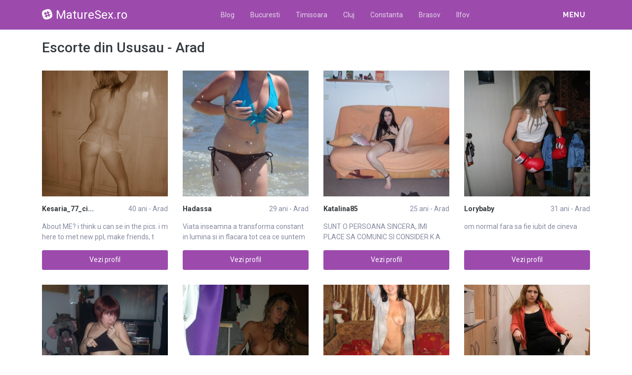

--- FILE ---
content_type: text/html; charset=UTF-8
request_url: https://maturesex.ro/escorte/arad/ususau
body_size: 10669
content:
<!DOCTYPE html>
<html xmlns="http://www.w3.org/1999/xhtml" lang="ro" xml:lang="ro">
    <head>
        <base href="https://maturesex.ro/"/>
        <title>Escorte din Ususau - Arad</title>
        <meta name="viewport" content="width=device-width, initial-scale=1, minimum-scale=1"/>
        <meta name="description" content="" />
        <meta name="keywords" content=""/>
        <meta http-equiv="Content-Type" content="text/html; charset=UTF-8"/>
        <link rel="canonical" href="https://maturesex.ro/escorte/arad/ususau" />
        <link rel="shortcut icon" type="image/png" href="static/images//favicon.ico"/>
        <link rel="stylesheet" href="https://maturesex.ro/assets/css/girls4date.landing.css?version=1769079291" />
        <!--push-->
        <script src="https://www.gstatic.com/firebasejs/6.6.1/firebase-app.js"></script>
        <script src="https://www.gstatic.com/firebasejs/6.6.1/firebase-messaging.js"></script>
        <script src="/sixupush.sw.js?version=1570467092"></script>
        <!--push-->
        <link rel="stylesheet" href="https://use.fontawesome.com/releases/v5.2.0/css/all.css" integrity="sha384-hWVjflwFxL6sNzntih27bfxkr27PmbbK/iSvJ+a4+0owXq79v+lsFkW54bOGbiDQ" crossorigin="anonymous">
            <link rel="stylesheet" href="https://maturesex.ro/assets/css/custom.css?v=0.0.22" />
                        <script src="//code.jquery.com/jquery-1.12.4.min.js" integrity="sha256-ZosEbRLbNQzLpnKIkEdrPv7lOy9C27hHQ+Xp8a4MxAQ=" crossorigin="anonymous"></script>
        <!-- Yandex.Metrika counter -->
<script type="text/javascript" >
   (function(m,e,t,r,i,k,a){m[i]=m[i]||function(){(m[i].a=m[i].a||[]).push(arguments)};
   m[i].l=1*new Date();k=e.createElement(t),a=e.getElementsByTagName(t)[0],k.async=1,k.src=r,a.parentNode.insertBefore(k,a)})
   (window, document, "script", "https://mc.yandex.ru/metrika/tag.js", "ym");

   ym(85448989, "init", {
        clickmap:true,
        trackLinks:true,
        accurateTrackBounce:true
   });
</script>
<noscript><div><img src="https://mc.yandex.ru/watch/85448989" style="position:absolute; left:-9999px;" alt="" /></div></noscript>
<!-- /Yandex.Metrika counter -->
    </head>
    <body class="bg-white pd-t-55">        <div class="g4d-sidebar-menu">
            <a href="" class="nav-close"><i class="fa fa-times"></i></a>
            <nav class="nav">
                <a class="nav-link" href="Escorte/alba" title="Femei din Alba">Alba</a><a class="nav-link" href="Escorte/arad" title="Femei din Arad">Arad</a><a class="nav-link" href="Escorte/arges" title="Femei din Arges">Arges</a><a class="nav-link" href="Escorte/bacau" title="Femei din Bacau">Bacau</a><a class="nav-link" href="Escorte/bihor" title="Femei din Bihor">Bihor</a><a class="nav-link" href="Escorte/bistrita-nasaud" title="Femei din Bistrita-Nasaud">Bistrita-Nasaud</a><a class="nav-link" href="Escorte/botosani" title="Femei din Botosani">Botosani</a><a class="nav-link" href="Escorte/braila" title="Femei din Braila">Braila</a><a class="nav-link" href="Escorte/brasov" title="Femei din Brasov">Brasov</a><a class="nav-link" href="Escorte/bucuresti" title="Femei din Bucuresti">Bucuresti</a><a class="nav-link" href="Escorte/buzau" title="Femei din Buzau">Buzau</a><a class="nav-link" href="Escorte/calarasi" title="Femei din Calarasi">Calarasi</a><a class="nav-link" href="Escorte/caras-severin" title="Femei din Caras-Severin">Caras-Severin</a><a class="nav-link" href="Escorte/cluj" title="Femei din Cluj">Cluj</a><a class="nav-link" href="Escorte/constanta" title="Femei din Constanta">Constanta</a><a class="nav-link" href="Escorte/covasna" title="Femei din Covasna">Covasna</a><a class="nav-link" href="Escorte/dambovita" title="Femei din Dambovita">Dambovita</a><a class="nav-link" href="Escorte/dolj" title="Femei din Dolj">Dolj</a><a class="nav-link" href="Escorte/galati" title="Femei din Galati">Galati</a><a class="nav-link" href="Escorte/giurgiu" title="Femei din Giurgiu">Giurgiu</a><a class="nav-link" href="Escorte/gorj" title="Femei din Gorj">Gorj</a><a class="nav-link" href="Escorte/harghita" title="Femei din Harghita">Harghita</a><a class="nav-link" href="Escorte/hunedoara" title="Femei din Hunedoara">Hunedoara</a><a class="nav-link" href="Escorte/ialomita" title="Femei din Ialomita">Ialomita</a><a class="nav-link" href="Escorte/iasi" title="Femei din Iasi">Iasi</a><a class="nav-link" href="Escorte/ilfov" title="Femei din Ilfov">Ilfov</a><a class="nav-link" href="Escorte/maramures" title="Femei din Maramures">Maramures</a><a class="nav-link" href="Escorte/mehedinti" title="Femei din Mehedinti">Mehedinti</a><a class="nav-link" href="Escorte/mures" title="Femei din Mures">Mures</a><a class="nav-link" href="Escorte/neamt" title="Femei din Neamt">Neamt</a><a class="nav-link" href="Escorte/olt" title="Femei din Olt">Olt</a><a class="nav-link" href="Escorte/prahova" title="Femei din Prahova">Prahova</a><a class="nav-link" href="Escorte/salaj" title="Femei din Salaj">Salaj</a><a class="nav-link" href="Escorte/satu-mare" title="Femei din Satu-Mare">Satu-Mare</a><a class="nav-link" href="Escorte/sibiu" title="Femei din Sibiu">Sibiu</a><a class="nav-link" href="Escorte/suceava" title="Femei din Suceava">Suceava</a><a class="nav-link" href="Escorte/teleorman" title="Femei din Teleorman">Teleorman</a><a class="nav-link" href="Escorte/timis" title="Femei din Timis">Timis</a><a class="nav-link" href="Escorte/tulcea" title="Femei din Tulcea">Tulcea</a><a class="nav-link" href="Escorte/valcea" title="Femei din Valcea">Valcea</a><a class="nav-link" href="Escorte/vaslui" title="Femei din Vaslui">Vaslui</a><a class="nav-link" href="Escorte/vrancea" title="Femei din Vrancea">Vrancea</a>  
            </nav>
        </div>
        <div class="g4d-header">
            <div class="container">
                <p class="g4d-logo"> <a href="https://maturesex.ro/" class="alogo"><i class="fab fa-slack"></i>MatureSex.ro</a></p>
                <nav class="nav g4d-header-nav">
                    <a href="https://maturesex.ro/" class="nav-link-close"><i class="icon ion-close-round"></i></a>
                    <a href="/blog" class="nav-link">Blog</a>
                    <a href="https://maturesex.ro/escorte/bucuresti" class="nav-link">Bucuresti</a>
                    <a href="https://maturesex.ro/escorte/timis" class="nav-link">Timisoara</a>
                    <a href="https://maturesex.ro/escorte/cluj" class="nav-link">Cluj</a>
                    <a href="https://maturesex.ro/escorte/constanta" class="nav-link">Constanta</a>
                    <a href="https://maturesex.ro/escorte/brasov" class="nav-link">Brasov</a>
                    <a href="https://maturesex.ro/escorte/ilfov" class="nav-link">Ilfov</a>
                </nav>

                <div class="dropdown">
                    <a href="" class="dropdown-link" data-toggle="dropdown" aria-haspopup="true" aria-expanded="false" data-offset="10,10"><span>Menu</span> <i class="icon ion-navicon-round"></i></a>
                    <div class="dropdown-menu dropdown-menu-right">
                        <div class="row">
                            <div class="col-md-3"><div class=" nav flex-column tx-size-13 tx-medium"><a href="escorte/alba" title="Femei din Alba" class="tx-gray-dark">Alba</a><a href="escorte/arad" title="Femei din Arad" class="tx-gray-dark">Arad</a><a href="escorte/arges" title="Femei din Arges" class="tx-gray-dark">Arges</a><a href="escorte/bacau" title="Femei din Bacau" class="tx-gray-dark">Bacau</a><a href="escorte/bihor" title="Femei din Bihor" class="tx-gray-dark">Bihor</a><a href="escorte/bistrita-nasaud" title="Femei din Bistrita-Nasaud" class="tx-gray-dark">Bistrita-Nasaud</a><a href="escorte/botosani" title="Femei din Botosani" class="tx-gray-dark">Botosani</a><a href="escorte/braila" title="Femei din Braila" class="tx-gray-dark">Braila</a><a href="escorte/brasov" title="Femei din Brasov" class="tx-gray-dark">Brasov</a><a href="escorte/bucuresti" title="Femei din Bucuresti" class="tx-gray-dark">Bucuresti</a><a href="escorte/buzau" title="Femei din Buzau" class="tx-gray-dark">Buzau</a></div></div><div class="col-md-3"><div class=" nav flex-column tx-size-13 tx-medium"><a href="escorte/calarasi" title="Femei din Calarasi" class="tx-gray-dark">Calarasi</a><a href="escorte/caras-severin" title="Femei din Caras-Severin" class="tx-gray-dark">Caras-Severin</a><a href="escorte/cluj" title="Femei din Cluj" class="tx-gray-dark">Cluj</a><a href="escorte/constanta" title="Femei din Constanta" class="tx-gray-dark">Constanta</a><a href="escorte/covasna" title="Femei din Covasna" class="tx-gray-dark">Covasna</a><a href="escorte/dambovita" title="Femei din Dambovita" class="tx-gray-dark">Dambovita</a><a href="escorte/dolj" title="Femei din Dolj" class="tx-gray-dark">Dolj</a><a href="escorte/galati" title="Femei din Galati" class="tx-gray-dark">Galati</a><a href="escorte/giurgiu" title="Femei din Giurgiu" class="tx-gray-dark">Giurgiu</a><a href="escorte/gorj" title="Femei din Gorj" class="tx-gray-dark">Gorj</a><a href="escorte/harghita" title="Femei din Harghita" class="tx-gray-dark">Harghita</a></div></div><div class="col-md-3"><div class=" nav flex-column tx-size-13 tx-medium"><a href="escorte/hunedoara" title="Femei din Hunedoara" class="tx-gray-dark">Hunedoara</a><a href="escorte/ialomita" title="Femei din Ialomita" class="tx-gray-dark">Ialomita</a><a href="escorte/iasi" title="Femei din Iasi" class="tx-gray-dark">Iasi</a><a href="escorte/ilfov" title="Femei din Ilfov" class="tx-gray-dark">Ilfov</a><a href="escorte/maramures" title="Femei din Maramures" class="tx-gray-dark">Maramures</a><a href="escorte/mehedinti" title="Femei din Mehedinti" class="tx-gray-dark">Mehedinti</a><a href="escorte/mures" title="Femei din Mures" class="tx-gray-dark">Mures</a><a href="escorte/neamt" title="Femei din Neamt" class="tx-gray-dark">Neamt</a><a href="escorte/olt" title="Femei din Olt" class="tx-gray-dark">Olt</a><a href="escorte/prahova" title="Femei din Prahova" class="tx-gray-dark">Prahova</a><a href="escorte/salaj" title="Femei din Salaj" class="tx-gray-dark">Salaj</a></div></div><div class="col-md-3"><div class=" nav flex-column tx-size-13 tx-medium"><a href="escorte/satu-mare" title="Femei din Satu-Mare" class="tx-gray-dark">Satu-Mare</a><a href="escorte/sibiu" title="Femei din Sibiu" class="tx-gray-dark">Sibiu</a><a href="escorte/suceava" title="Femei din Suceava" class="tx-gray-dark">Suceava</a><a href="escorte/teleorman" title="Femei din Teleorman" class="tx-gray-dark">Teleorman</a><a href="escorte/timis" title="Femei din Timis" class="tx-gray-dark">Timis</a><a href="escorte/tulcea" title="Femei din Tulcea" class="tx-gray-dark">Tulcea</a><a href="escorte/valcea" title="Femei din Valcea" class="tx-gray-dark">Valcea</a><a href="escorte/vaslui" title="Femei din Vaslui" class="tx-gray-dark">Vaslui</a><a href="escorte/vrancea" title="Femei din Vrancea" class="tx-gray-dark">Vrancea</a></div></div>  
                        </div>
                    </div><!-- dropdown-menu -->
                </div><!-- dropdown -->
                <a id="g4dMobileMenu" href="" class="mobile-menu"><span>Menu</span> <i class="icon ion-navicon-round"></i></a>
            </div>
        </div>


        <!-- Main -->
        <div class="g4d-body">
            <div class="container">
                                <h1 class="tx-gray-800 mg-t-20">Escorte din Ususau - Arad</h1>
    
<div class="row row-xs row-sm-sm row-lg g4d-profile-list-2 g4d-profile-row">
    
        <div class="col-6 col-lg-3 mg-b-30">
            <figure>
                <img src="https://www.mediacx.com/escorte/upload/thumbs/150-8664717_3244.jpg" class="img-fluid wd-100p" alt="">
                <div class="g4d-profile-name">
                    <p class="tx-gray-800 tx-bold">Kesaria_77_ci...</p>
                    <p>40 ani - Arad</p>
                </div>
                <p class="descr d-none d-sm-block">About ME? i think u can se in the pics. i m here to met new ppl, make friends, t</p>
                <a href="profile/3244" class="btn btn-success btn-block g4d-btn-profile" rel="nofollow">Vezi profil</a>
            </figure>
        </div>
	
        <div class="col-6 col-lg-3 mg-b-30">
            <figure>
                <img src="https://www.mediacx.com/escorte/upload/thumbs/150-6218320_2337.jpg" class="img-fluid wd-100p" alt="">
                <div class="g4d-profile-name">
                    <p class="tx-gray-800 tx-bold">Hadassa</p>
                    <p>29 ani - Arad</p>
                </div>
                <p class="descr d-none d-sm-block">Viata inseamna a transforma constant in lumina si in flacara tot cea ce suntem s</p>
                <a href="profile/2337" class="btn btn-success btn-block g4d-btn-profile" rel="nofollow">Vezi profil</a>
            </figure>
        </div>
	
        <div class="col-6 col-lg-3 mg-b-30">
            <figure>
                <img src="https://www.mediacx.com/escorte/upload/thumbs/150-1704159_2545.jpg" class="img-fluid wd-100p" alt="">
                <div class="g4d-profile-name">
                    <p class="tx-gray-800 tx-bold">Katalina85</p>
                    <p>25 ani - Arad</p>
                </div>
                <p class="descr d-none d-sm-block">SUNT O PERSOANA SINCERA, IMI PLACE SA COMUNIC SI CONSIDER K A COMUNIK E ESENTIAL</p>
                <a href="profile/2545" class="btn btn-success btn-block g4d-btn-profile" rel="nofollow">Vezi profil</a>
            </figure>
        </div>
	
        <div class="col-6 col-lg-3 mg-b-30">
            <figure>
                <img src="https://www.mediacx.com/escorte/upload/thumbs/150-7470960_1516.jpg" class="img-fluid wd-100p" alt="">
                <div class="g4d-profile-name">
                    <p class="tx-gray-800 tx-bold">Lorybaby</p>
                    <p>31 ani - Arad</p>
                </div>
                <p class="descr d-none d-sm-block">om normal fara sa fie iubit de cineva</p>
                <a href="profile/1516" class="btn btn-success btn-block g4d-btn-profile" rel="nofollow">Vezi profil</a>
            </figure>
        </div>
	
        <div class="col-6 col-lg-3 mg-b-30">
            <figure>
                <img src="https://www.mediacx.com/escorte/upload/thumbs/150-1507997_4014.jpg" class="img-fluid wd-100p" alt="">
                <div class="g4d-profile-name">
                    <p class="tx-gray-800 tx-bold">Mb1957</p>
                    <p>28 ani - Arad</p>
                </div>
                <p class="descr d-none d-sm-block">sunt o persoana dinamica, vesela, cu calitati si defecte. </p>
                <a href="profile/4014" class="btn btn-success btn-block g4d-btn-profile" rel="nofollow">Vezi profil</a>
            </figure>
        </div>
	
        <div class="col-6 col-lg-3 mg-b-30">
            <figure>
                <img src="https://www.mediacx.com/escorte/upload/thumbs/150-3188640_3690.jpg" class="img-fluid wd-100p" alt="">
                <div class="g4d-profile-name">
                    <p class="tx-gray-800 tx-bold">Just_a_soul</p>
                    <p>30 ani - Arad</p>
                </div>
                <p class="descr d-none d-sm-block">Revin cu o descriere in curand. </p>
                <a href="profile/3690" class="btn btn-success btn-block g4d-btn-profile" rel="nofollow">Vezi profil</a>
            </figure>
        </div>
	
        <div class="col-6 col-lg-3 mg-b-30">
            <figure>
                <img src="https://www.mediacx.com/escorte/upload/thumbs/150-6269325_900.jpg" class="img-fluid wd-100p" alt="">
                <div class="g4d-profile-name">
                    <p class="tx-gray-800 tx-bold">Lucieu</p>
                    <p>28 ani - Arad</p>
                </div>
                <p class="descr d-none d-sm-block">imi doresc sa imi cunosc jumatatea chiar daca nu mai sunt 100 % sigura ca ar mai</p>
                <a href="profile/900" class="btn btn-success btn-block g4d-btn-profile" rel="nofollow">Vezi profil</a>
            </figure>
        </div>
	
        <div class="col-6 col-lg-3 mg-b-30">
            <figure>
                <img src="https://www.mediacx.com/escorte/upload/thumbs/150-9562369_1064.jpg" class="img-fluid wd-100p" alt="">
                <div class="g4d-profile-name">
                    <p class="tx-gray-800 tx-bold">Bea04</p>
                    <p>28 ani - Arad</p>
                </div>
                <p class="descr d-none d-sm-block">Feminine in the way I dress. Gentle in the way I treat my loved ones. Fearless w</p>
                <a href="profile/1064" class="btn btn-success btn-block g4d-btn-profile" rel="nofollow">Vezi profil</a>
            </figure>
        </div>
	
        <div class="col-6 col-lg-3 mg-b-30">
            <figure>
                <img src="https://www.mediacx.com/escorte/upload/thumbs/150-1351324_1885.jpg" class="img-fluid wd-100p" alt="">
                <div class="g4d-profile-name">
                    <p class="tx-gray-800 tx-bold">Adela4you</p>
                    <p>26 ani - Arad</p>
                </div>
                <p class="descr d-none d-sm-block">simpatik, glumeata de viata</p>
                <a href="profile/1885" class="btn btn-success btn-block g4d-btn-profile" rel="nofollow">Vezi profil</a>
            </figure>
        </div>
	
        <div class="col-6 col-lg-3 mg-b-30">
            <figure>
                <img src="https://www.mediacx.com/escorte/upload/thumbs/150-1743227_572.jpg" class="img-fluid wd-100p" alt="">
                <div class="g4d-profile-name">
                    <p class="tx-gray-800 tx-bold">Doina_22</p>
                    <p>25 ani - Arad</p>
                </div>
                <p class="descr d-none d-sm-block">cu bune si rele. </p>
                <a href="profile/572" class="btn btn-success btn-block g4d-btn-profile" rel="nofollow">Vezi profil</a>
            </figure>
        </div>
	
        <div class="col-6 col-lg-3 mg-b-30">
            <figure>
                <img src="https://www.mediacx.com/escorte/upload/thumbs/150-2281557_1924.jpg" class="img-fluid wd-100p" alt="">
                <div class="g4d-profile-name">
                    <p class="tx-gray-800 tx-bold">Daniela_28</p>
                    <p>32 ani - Arad</p>
                </div>
                <p class="descr d-none d-sm-block">Zambetul e un dar al Lui Dumnezeu, pune-l in aplicare, e cel mai bun medicament.</p>
                <a href="profile/1924" class="btn btn-success btn-block g4d-btn-profile" rel="nofollow">Vezi profil</a>
            </figure>
        </div>
	
        <div class="col-6 col-lg-3 mg-b-30">
            <figure>
                <img src="https://www.mediacx.com/escorte/upload/thumbs/150-3329832_1189.jpg" class="img-fluid wd-100p" alt="">
                <div class="g4d-profile-name">
                    <p class="tx-gray-800 tx-bold">Teodora45</p>
                    <p>28 ani - Arad</p>
                </div>
                <p class="descr d-none d-sm-block">Urmeaza cei 3 R: respect pentru tine, respect pentru altii, responsabilitate pen</p>
                <a href="profile/1189" class="btn btn-success btn-block g4d-btn-profile" rel="nofollow">Vezi profil</a>
            </figure>
        </div>
	
        <div class="col-6 col-lg-3 mg-b-30">
            <figure>
                <img src="https://www.mediacx.com/escorte/upload/thumbs/150-2124278_1229.jpg" class="img-fluid wd-100p" alt="">
                <div class="g4d-profile-name">
                    <p class="tx-gray-800 tx-bold">Doc_eva</p>
                    <p>26 ani - Arad</p>
                </div>
                <p class="descr d-none d-sm-block">Sunt un om viu. Nimic din ce-i omenesc nu mi-e strain. Abia am timp sa ma mir ca</p>
                <a href="profile/1229" class="btn btn-success btn-block g4d-btn-profile" rel="nofollow">Vezi profil</a>
            </figure>
        </div>
	
        <div class="col-6 col-lg-3 mg-b-30">
            <figure>
                <img src="https://www.mediacx.com/escorte/upload/thumbs/150-6030459_3856.jpg" class="img-fluid wd-100p" alt="">
                <div class="g4d-profile-name">
                    <p class="tx-gray-800 tx-bold">Sanda_i</p>
                    <p>27 ani - Arad</p>
                </div>
                <p class="descr d-none d-sm-block">incercati sa ma cunoasteti!</p>
                <a href="profile/3856" class="btn btn-success btn-block g4d-btn-profile" rel="nofollow">Vezi profil</a>
            </figure>
        </div>
	
        <div class="col-6 col-lg-3 mg-b-30">
            <figure>
                <img src="https://www.mediacx.com/escorte/upload/thumbs/150-2400843_3569.jpg" class="img-fluid wd-100p" alt="">
                <div class="g4d-profile-name">
                    <p class="tx-gray-800 tx-bold">Anda69</p>
                    <p>34 ani - Arad</p>
                </div>
                <p class="descr d-none d-sm-block">cine are rabdarea de a m-a cunoaste. va vedea. sant o persoana simpla. cu calita</p>
                <a href="profile/3569" class="btn btn-success btn-block g4d-btn-profile" rel="nofollow">Vezi profil</a>
            </figure>
        </div>
	
        <div class="col-6 col-lg-3 mg-b-30">
            <figure>
                <img src="https://www.mediacx.com/escorte/upload/thumbs/150-3804300_3202.jpg" class="img-fluid wd-100p" alt="">
                <div class="g4d-profile-name">
                    <p class="tx-gray-800 tx-bold">Georgeta</p>
                    <p>38 ani - Arad</p>
                </div>
                <p class="descr d-none d-sm-block">Perfectiunea nu exista, chiar daca fiecare dintre noi tinde sa o ajunga. </p>
                <a href="profile/3202" class="btn btn-success btn-block g4d-btn-profile" rel="nofollow">Vezi profil</a>
            </figure>
        </div>
	
        <div class="col-6 col-lg-3 mg-b-30">
            <figure>
                <img src="https://www.mediacx.com/escorte/upload/thumbs/150-6541229_651.jpg" class="img-fluid wd-100p" alt="">
                <div class="g4d-profile-name">
                    <p class="tx-gray-800 tx-bold">Anela13</p>
                    <p>32 ani - Arad</p>
                </div>
                <p class="descr d-none d-sm-block">Sufletista, naturala, fosta sportiva, caut un partener sincer pentru o relatie s</p>
                <a href="profile/651" class="btn btn-success btn-block g4d-btn-profile" rel="nofollow">Vezi profil</a>
            </figure>
        </div>
	
        <div class="col-6 col-lg-3 mg-b-30">
            <figure>
                <img src="https://www.mediacx.com/escorte/upload/thumbs/150-9713523_3773.jpg" class="img-fluid wd-100p" alt="">
                <div class="g4d-profile-name">
                    <p class="tx-gray-800 tx-bold">Alejandra_69</p>
                    <p>36 ani - Arad</p>
                </div>
                <p class="descr d-none d-sm-block">o pisica alintata. miauuuuuuu!</p>
                <a href="profile/3773" class="btn btn-success btn-block g4d-btn-profile" rel="nofollow">Vezi profil</a>
            </figure>
        </div>
	
        <div class="col-6 col-lg-3 mg-b-30">
            <figure>
                <img src="https://www.mediacx.com/escorte/upload/thumbs/150-4531109_816.jpg" class="img-fluid wd-100p" alt="">
                <div class="g4d-profile-name">
                    <p class="tx-gray-800 tx-bold">Disa30</p>
                    <p>34 ani - Arad</p>
                </div>
                <p class="descr d-none d-sm-block">sunt o fire sensibila, senzuala(valabil pt. femei)</p>
                <a href="profile/816" class="btn btn-success btn-block g4d-btn-profile" rel="nofollow">Vezi profil</a>
            </figure>
        </div>
	
        <div class="col-6 col-lg-3 mg-b-30">
            <figure>
                <img src="https://www.mediacx.com/escorte/upload/thumbs/150-4793851_413.jpg" class="img-fluid wd-100p" alt="">
                <div class="g4d-profile-name">
                    <p class="tx-gray-800 tx-bold">Vio58</p>
                    <p>40 ani - Arad</p>
                </div>
                <p class="descr d-none d-sm-block">sunt vaduva. caut un suflet sincer. </p>
                <a href="profile/413" class="btn btn-success btn-block g4d-btn-profile" rel="nofollow">Vezi profil</a>
            </figure>
        </div>
	
        <div class="col-6 col-lg-3 mg-b-30">
            <figure>
                <img src="https://www.mediacx.com/escorte/upload/thumbs/150-3737272_1966.jpg" class="img-fluid wd-100p" alt="">
                <div class="g4d-profile-name">
                    <p class="tx-gray-800 tx-bold">Amazon_rainfo...</p>
                    <p>39 ani - Arad</p>
                </div>
                <p class="descr d-none d-sm-block">Sunt profesor ?i am un nepo?el de nota 10!</p>
                <a href="profile/1966" class="btn btn-success btn-block g4d-btn-profile" rel="nofollow">Vezi profil</a>
            </figure>
        </div>
	
        <div class="col-6 col-lg-3 mg-b-30">
            <figure>
                <img src="https://www.mediacx.com/escorte/upload/thumbs/150-1948777_2669.jpg" class="img-fluid wd-100p" alt="">
                <div class="g4d-profile-name">
                    <p class="tx-gray-800 tx-bold">Sarahlove20</p>
                    <p>39 ani - Arad</p>
                </div>
                <p class="descr d-none d-sm-block">fire vesela, pragmatica, prietenoasa</p>
                <a href="profile/2669" class="btn btn-success btn-block g4d-btn-profile" rel="nofollow">Vezi profil</a>
            </figure>
        </div>
	
        <div class="col-6 col-lg-3 mg-b-30">
            <figure>
                <img src="https://www.mediacx.com/escorte/upload/thumbs/150-5458199_2461.jpg" class="img-fluid wd-100p" alt="">
                <div class="g4d-profile-name">
                    <p class="tx-gray-800 tx-bold">Luci_65</p>
                    <p>28 ani - Arad</p>
                </div>
                <p class="descr d-none d-sm-block">Cu bune si rele o fiinta modesta</p>
                <a href="profile/2461" class="btn btn-success btn-block g4d-btn-profile" rel="nofollow">Vezi profil</a>
            </figure>
        </div>
	
        <div class="col-6 col-lg-3 mg-b-30">
            <figure>
                <img src="https://www.mediacx.com/escorte/upload/thumbs/150-1659605_3328.jpg" class="img-fluid wd-100p" alt="">
                <div class="g4d-profile-name">
                    <p class="tx-gray-800 tx-bold">Cezara</p>
                    <p>37 ani - Arad</p>
                </div>
                <p class="descr d-none d-sm-block">SUNT O PERSOANA SERIOASA SI SINCERA, CAUT JUMATATEA</p>
                <a href="profile/3328" class="btn btn-success btn-block g4d-btn-profile" rel="nofollow">Vezi profil</a>
            </figure>
        </div>
	
        <div class="col-6 col-lg-3 mg-b-30">
            <figure>
                <img src="https://www.mediacx.com/escorte/upload/thumbs/150-3142753_3531.jpg" class="img-fluid wd-100p" alt="">
                <div class="g4d-profile-name">
                    <p class="tx-gray-800 tx-bold">Elena_din_troia</p>
                    <p>34 ani - Arad</p>
                </div>
                <p class="descr d-none d-sm-block">Vreau sa cred ca mai exista oameni care cunosc. (demonstrand si apreciind). adev</p>
                <a href="profile/3531" class="btn btn-success btn-block g4d-btn-profile" rel="nofollow">Vezi profil</a>
            </figure>
        </div>
	
        <div class="col-6 col-lg-3 mg-b-30">
            <figure>
                <img src="https://www.mediacx.com/escorte/upload/thumbs/150-4066062_2955.jpg" class="img-fluid wd-100p" alt="">
                <div class="g4d-profile-name">
                    <p class="tx-gray-800 tx-bold">Iust10</p>
                    <p>27 ani - Arad</p>
                </div>
                <p class="descr d-none d-sm-block">Sunt o persoana sincera, sensibila iubesc natura, animale le, copi i, liter atur</p>
                <a href="profile/2955" class="btn btn-success btn-block g4d-btn-profile" rel="nofollow">Vezi profil</a>
            </figure>
        </div>
	
        <div class="col-6 col-lg-3 mg-b-30">
            <figure>
                <img src="https://www.mediacx.com/escorte/upload/thumbs/150-9604304_1271.jpg" class="img-fluid wd-100p" alt="">
                <div class="g4d-profile-name">
                    <p class="tx-gray-800 tx-bold">Anonim_4u55</p>
                    <p>29 ani - Arad</p>
                </div>
                <p class="descr d-none d-sm-block">sunt eu in cautare de prieteni</p>
                <a href="profile/1271" class="btn btn-success btn-block g4d-btn-profile" rel="nofollow">Vezi profil</a>
            </figure>
        </div>
	
        <div class="col-6 col-lg-3 mg-b-30">
            <figure>
                <img src="https://www.mediacx.com/escorte/upload/thumbs/150-9834131_3036.jpg" class="img-fluid wd-100p" alt="">
                <div class="g4d-profile-name">
                    <p class="tx-gray-800 tx-bold">Dominteanmiha...</p>
                    <p>28 ani - Arad</p>
                </div>
                <p class="descr d-none d-sm-block">Prefer sa ma descoperi tu. nu vreau sa fiu subiectiva</p>
                <a href="profile/3036" class="btn btn-success btn-block g4d-btn-profile" rel="nofollow">Vezi profil</a>
            </figure>
        </div>
	
        <div class="col-6 col-lg-3 mg-b-30">
            <figure>
                <img src="https://www.mediacx.com/escorte/upload/thumbs/150-1295371_2172.jpg" class="img-fluid wd-100p" alt="">
                <div class="g4d-profile-name">
                    <p class="tx-gray-800 tx-bold">Varsatoarea</p>
                    <p>35 ani - Arad</p>
                </div>
                <p class="descr d-none d-sm-block">inteligenta, interesanta, senzuala, cu simtul umorului caut barbat pe masura cu </p>
                <a href="profile/2172" class="btn btn-success btn-block g4d-btn-profile" rel="nofollow">Vezi profil</a>
            </figure>
        </div>
	
        <div class="col-6 col-lg-3 mg-b-30">
            <figure>
                <img src="https://www.mediacx.com/escorte/upload/thumbs/150-7000395_3815.jpg" class="img-fluid wd-100p" alt="">
                <div class="g4d-profile-name">
                    <p class="tx-gray-800 tx-bold">Sidor_leontina</p>
                    <p>26 ani - Arad</p>
                </div>
                <p class="descr d-none d-sm-block">vesela simpatica sociabila</p>
                <a href="profile/3815" class="btn btn-success btn-block g4d-btn-profile" rel="nofollow">Vezi profil</a>
            </figure>
        </div>
	
        <div class="col-6 col-lg-3 mg-b-30">
            <figure>
                <img src="https://www.mediacx.com/escorte/upload/thumbs/150-1839048_858.jpg" class="img-fluid wd-100p" alt="">
                <div class="g4d-profile-name">
                    <p class="tx-gray-800 tx-bold">Eu_sunt_fta_c...</p>
                    <p>25 ani - Arad</p>
                </div>
                <p class="descr d-none d-sm-block">un om simplu intr-o lume complexa! un om normal intr-o lume anormal a!cin eva, u</p>
                <a href="profile/858" class="btn btn-success btn-block g4d-btn-profile" rel="nofollow">Vezi profil</a>
            </figure>
        </div>
	
        <div class="col-6 col-lg-3 mg-b-30">
            <figure>
                <img src="https://www.mediacx.com/escorte/upload/thumbs/150-8302763_2049.jpg" class="img-fluid wd-100p" alt="">
                <div class="g4d-profile-name">
                    <p class="tx-gray-800 tx-bold">Florentinamarin</p>
                    <p>37 ani - Arad</p>
                </div>
                <p class="descr d-none d-sm-block">stilata, optimista, ambitioasa, pretentioasa, sincera, educata, realizata materi</p>
                <a href="profile/2049" class="btn btn-success btn-block g4d-btn-profile" rel="nofollow">Vezi profil</a>
            </figure>
        </div>
	
        <div class="col-6 col-lg-3 mg-b-30">
            <figure>
                <img src="https://www.mediacx.com/escorte/upload/thumbs/150-2715941_289.jpg" class="img-fluid wd-100p" alt="">
                <div class="g4d-profile-name">
                    <p class="tx-gray-800 tx-bold">Madonnita</p>
                    <p>36 ani - Arad</p>
                </div>
                <p class="descr d-none d-sm-block">sunt o super fata de treaba dar cu cine merita:)</p>
                <a href="profile/289" class="btn btn-success btn-block g4d-btn-profile" rel="nofollow">Vezi profil</a>
            </figure>
        </div>
	
        <div class="col-6 col-lg-3 mg-b-30">
            <figure>
                <img src="https://www.mediacx.com/escorte/upload/thumbs/150-1872389_3409.jpg" class="img-fluid wd-100p" alt="">
                <div class="g4d-profile-name">
                    <p class="tx-gray-800 tx-bold">Claire</p>
                    <p>40 ani - Arad</p>
                </div>
                <p class="descr d-none d-sm-block">Oamenii. In anormalul normalitatii lor. </p>
                <a href="profile/3409" class="btn btn-success btn-block g4d-btn-profile" rel="nofollow">Vezi profil</a>
            </figure>
        </div>
	
        <div class="col-6 col-lg-3 mg-b-30">
            <figure>
                <img src="https://www.mediacx.com/escorte/upload/thumbs/150-9792647_4053.jpg" class="img-fluid wd-100p" alt="">
                <div class="g4d-profile-name">
                    <p class="tx-gray-800 tx-bold">Mraamra</p>
                    <p>40 ani - Arad</p>
                </div>
                <p class="descr d-none d-sm-block">simpatica, sociabila, vorbareata uneori chiar prea, imi place sa mi fac prieteni</p>
                <a href="profile/4053" class="btn btn-success btn-block g4d-btn-profile" rel="nofollow">Vezi profil</a>
            </figure>
        </div>
	
        <div class="col-6 col-lg-3 mg-b-30">
            <figure>
                <img src="https://www.mediacx.com/escorte/upload/thumbs/150-3121440_942.jpg" class="img-fluid wd-100p" alt="">
                <div class="g4d-profile-name">
                    <p class="tx-gray-800 tx-bold">Monic_f24</p>
                    <p>30 ani - Arad</p>
                </div>
                <p class="descr d-none d-sm-block">un curcubeu pe albastrul cerului. </p>
                <a href="profile/942" class="btn btn-success btn-block g4d-btn-profile" rel="nofollow">Vezi profil</a>
            </figure>
        </div>
	
        <div class="col-6 col-lg-3 mg-b-30">
            <figure>
                <img src="https://www.mediacx.com/escorte/upload/thumbs/150-1646395_1844.jpg" class="img-fluid wd-100p" alt="">
                <div class="g4d-profile-name">
                    <p class="tx-gray-800 tx-bold">Helena</p>
                    <p>26 ani - Arad</p>
                </div>
                <p class="descr d-none d-sm-block">sunt o tipa de gasca</p>
                <a href="profile/1844" class="btn btn-success btn-block g4d-btn-profile" rel="nofollow">Vezi profil</a>
            </figure>
        </div>
	
        <div class="col-6 col-lg-3 mg-b-30">
            <figure>
                <img src="https://www.mediacx.com/escorte/upload/thumbs/150-6666679_692.jpg" class="img-fluid wd-100p" alt="">
                <div class="g4d-profile-name">
                    <p class="tx-gray-800 tx-bold">Mari_1957</p>
                    <p>34 ani - Arad</p>
                </div>
                <p class="descr d-none d-sm-block">prefer sa o zica ceilalti. </p>
                <a href="profile/692" class="btn btn-success btn-block g4d-btn-profile" rel="nofollow">Vezi profil</a>
            </figure>
        </div>
	
        <div class="col-6 col-lg-3 mg-b-30">
            <figure>
                <img src="https://www.mediacx.com/escorte/upload/thumbs/150-7831421_2914.jpg" class="img-fluid wd-100p" alt="">
                <div class="g4d-profile-name">
                    <p class="tx-gray-800 tx-bold">Pityk20</p>
                    <p>29 ani - Arad</p>
                </div>
                <p class="descr d-none d-sm-block">Sunt o persoana energica, sportiva, iubitoare de excursii, calatorii. internatio</p>
                <a href="profile/2914" class="btn btn-success btn-block g4d-btn-profile" rel="nofollow">Vezi profil</a>
            </figure>
        </div>
	
        <div class="col-6 col-lg-3 mg-b-30">
            <figure>
                <img src="https://www.mediacx.com/escorte/upload/thumbs/150-2235419_1639.jpg" class="img-fluid wd-100p" alt="">
                <div class="g4d-profile-name">
                    <p class="tx-gray-800 tx-bold">Gsg30</p>
                    <p>32 ani - Arad</p>
                </div>
                <p class="descr d-none d-sm-block">Oare mai exista barbati adevarati pe lumea asta? Cinstiti, loiali, echilibrati s</p>
                <a href="profile/1639" class="btn btn-success btn-block g4d-btn-profile" rel="nofollow">Vezi profil</a>
            </figure>
        </div>
	
        <div class="col-6 col-lg-3 mg-b-30">
            <figure>
                <img src="https://www.mediacx.com/escorte/upload/thumbs/150-3587415_3731.jpg" class="img-fluid wd-100p" alt="">
                <div class="g4d-profile-name">
                    <p class="tx-gray-800 tx-bold">Dariaana</p>
                    <p>31 ani - Arad</p>
                </div>
                <p class="descr d-none d-sm-block">As vrea un barbat rabdator la gadilat si chinuit Exclus sforaitorii</p>
                <a href="profile/3731" class="btn btn-success btn-block g4d-btn-profile" rel="nofollow">Vezi profil</a>
            </figure>
        </div>
	
        <div class="col-6 col-lg-3 mg-b-30">
            <figure>
                <img src="https://www.mediacx.com/escorte/upload/thumbs/150-4023907_1352.jpg" class="img-fluid wd-100p" alt="">
                <div class="g4d-profile-name">
                    <p class="tx-gray-800 tx-bold">Valeria2010</p>
                    <p>38 ani - Arad</p>
                </div>
                <p class="descr d-none d-sm-block">vorbe. vorbe. vei afla</p>
                <a href="profile/1352" class="btn btn-success btn-block g4d-btn-profile" rel="nofollow">Vezi profil</a>
            </figure>
        </div>
	
        <div class="col-6 col-lg-3 mg-b-30">
            <figure>
                <img src="https://www.mediacx.com/escorte/upload/thumbs/150-4762177_774.jpg" class="img-fluid wd-100p" alt="">
                <div class="g4d-profile-name">
                    <p class="tx-gray-800 tx-bold">Ioana16</p>
                    <p>34 ani - Arad</p>
                </div>
                <p class="descr d-none d-sm-block">Sint o persoana sincera si nu mi plac minciuniile</p>
                <a href="profile/774" class="btn btn-success btn-block g4d-btn-profile" rel="nofollow">Vezi profil</a>
            </figure>
        </div>
	
        <div class="col-6 col-lg-3 mg-b-30">
            <figure>
                <img src="https://www.mediacx.com/escorte/upload/thumbs/150-5228705_1474.jpg" class="img-fluid wd-100p" alt="">
                <div class="g4d-profile-name">
                    <p class="tx-gray-800 tx-bold">So_sad</p>
                    <p>37 ani - Arad</p>
                </div>
                <p class="descr d-none d-sm-block">sunt vesela si optimista. Imi plac oamenii cu umor si inteligenti</p>
                <a href="profile/1474" class="btn btn-success btn-block g4d-btn-profile" rel="nofollow">Vezi profil</a>
            </figure>
        </div>
	
        <div class="col-6 col-lg-3 mg-b-30">
            <figure>
                <img src="https://www.mediacx.com/escorte/upload/thumbs/150-6525936_2833.jpg" class="img-fluid wd-100p" alt="">
                <div class="g4d-profile-name">
                    <p class="tx-gray-800 tx-bold">Love83</p>
                    <p>30 ani - Arad</p>
                </div>
                <p class="descr d-none d-sm-block">Sunt o femeie serioasa si totusi cu simtul umorului. Imi place sportul, calatori</p>
                <a href="profile/2833" class="btn btn-success btn-block g4d-btn-profile" rel="nofollow">Vezi profil</a>
            </figure>
        </div>
	
        <div class="col-6 col-lg-3 mg-b-30">
            <figure>
                <img src="https://www.mediacx.com/escorte/upload/thumbs/150-7654492_2710.jpg" class="img-fluid wd-100p" alt="">
                <div class="g4d-profile-name">
                    <p class="tx-gray-800 tx-bold">Alexandra_20</p>
                    <p>33 ani - Arad</p>
                </div>
                <p class="descr d-none d-sm-block">interesanta ca orice om normal</p>
                <a href="profile/2710" class="btn btn-success btn-block g4d-btn-profile" rel="nofollow">Vezi profil</a>
            </figure>
        </div>
	
        <div class="col-6 col-lg-3 mg-b-30">
            <figure>
                <img src="https://www.mediacx.com/escorte/upload/thumbs/150-1734532_2791.jpg" class="img-fluid wd-100p" alt="">
                <div class="g4d-profile-name">
                    <p class="tx-gray-800 tx-bold">Senzuala_22</p>
                    <p>30 ani - Arad</p>
                </div>
                <p class="descr d-none d-sm-block">Un prieten adevarat. fara minciun si falsitate. </p>
                <a href="profile/2791" class="btn btn-success btn-block g4d-btn-profile" rel="nofollow">Vezi profil</a>
            </figure>
        </div>
	
        <div class="col-6 col-lg-3 mg-b-30">
            <figure>
                <img src="https://www.mediacx.com/escorte/upload/thumbs/150-6078723_2503.jpg" class="img-fluid wd-100p" alt="">
                <div class="g4d-profile-name">
                    <p class="tx-gray-800 tx-bold">Valentina1</p>
                    <p>31 ani - Arad</p>
                </div>
                <p class="descr d-none d-sm-block">O fata vesela si sociabila. Imi place sa ma plimb, sa ascult, sa povestesc. </p>
                <a href="profile/2503" class="btn btn-success btn-block g4d-btn-profile" rel="nofollow">Vezi profil</a>
            </figure>
        </div>
	
        <div class="col-6 col-lg-3 mg-b-30">
            <figure>
                <img src="https://www.mediacx.com/escorte/upload/thumbs/150-5956370_1597.jpg" class="img-fluid wd-100p" alt="">
                <div class="g4d-profile-name">
                    <p class="tx-gray-800 tx-bold">Sorocinschi</p>
                    <p>30 ani - Arad</p>
                </div>
                <p class="descr d-none d-sm-block">Sunt pe contrasens. Si asta pentru ca gasesc atat de greu " sensuri". Traiesc in</p>
                <a href="profile/1597" class="btn btn-success btn-block g4d-btn-profile" rel="nofollow">Vezi profil</a>
            </figure>
        </div>
	
        <div class="col-6 col-lg-3 mg-b-30">
            <figure>
                <img src="https://www.mediacx.com/escorte/upload/thumbs/150-5576878_3160.jpg" class="img-fluid wd-100p" alt="">
                <div class="g4d-profile-name">
                    <p class="tx-gray-800 tx-bold">Gabriela_gaby</p>
                    <p>40 ani - Arad</p>
                </div>
                <p class="descr d-none d-sm-block">SUNT GLUMEATA SPUN EU VA LAS PE VOI SA MA CUNOASTE</p>
                <a href="profile/3160" class="btn btn-success btn-block g4d-btn-profile" rel="nofollow">Vezi profil</a>
            </figure>
        </div>
	
        <div class="col-6 col-lg-3 mg-b-30">
            <figure>
                <img src="https://www.mediacx.com/escorte/upload/thumbs/150-1585854_494.jpg" class="img-fluid wd-100p" alt="">
                <div class="g4d-profile-name">
                    <p class="tx-gray-800 tx-bold">Danielakomsu</p>
                    <p>40 ani - Arad</p>
                </div>
                <p class="descr d-none d-sm-block">cine are rabdare csa ma cunoasca</p>
                <a href="profile/494" class="btn btn-success btn-block g4d-btn-profile" rel="nofollow">Vezi profil</a>
            </figure>
        </div>
	
        <div class="col-6 col-lg-3 mg-b-30">
            <figure>
                <img src="https://www.mediacx.com/escorte/upload/thumbs/150-6041502_2007.jpg" class="img-fluid wd-100p" alt="">
                <div class="g4d-profile-name">
                    <p class="tx-gray-800 tx-bold">Cris2013</p>
                    <p>38 ani - Arad</p>
                </div>
                <p class="descr d-none d-sm-block">buna, ma numesc florentina, am intrat aici doar pentru a intalni persoana potriv</p>
                <a href="profile/2007" class="btn btn-success btn-block g4d-btn-profile" rel="nofollow">Vezi profil</a>
            </figure>
        </div>
	
        <div class="col-6 col-lg-3 mg-b-30">
            <figure>
                <img src="https://www.mediacx.com/escorte/upload/thumbs/150-7405977_2379.jpg" class="img-fluid wd-100p" alt="">
                <div class="g4d-profile-name">
                    <p class="tx-gray-800 tx-bold">Gabriela_saba...</p>
                    <p>33 ani - Arad</p>
                </div>
                <p class="descr d-none d-sm-block">simpla, modesta, placuta, vesela imi place sa ma bucur de viata imi doresc un do</p>
                <a href="profile/2379" class="btn btn-success btn-block g4d-btn-profile" rel="nofollow">Vezi profil</a>
            </figure>
        </div>
	
        <div class="col-6 col-lg-3 mg-b-30">
            <figure>
                <img src="https://www.mediacx.com/escorte/upload/thumbs/150-7230249_2586.jpg" class="img-fluid wd-100p" alt="">
                <div class="g4d-profile-name">
                    <p class="tx-gray-800 tx-bold">Blacksun</p>
                    <p>37 ani - Arad</p>
                </div>
                <p class="descr d-none d-sm-block">SOCIABILA, AMBITIOASA, IOPTIMISTA</p>
                <a href="profile/2586" class="btn btn-success btn-block g4d-btn-profile" rel="nofollow">Vezi profil</a>
            </figure>
        </div>
	
        <div class="col-6 col-lg-3 mg-b-30">
            <figure>
                <img src="https://www.mediacx.com/escorte/upload/thumbs/150-2623507_1106.jpg" class="img-fluid wd-100p" alt="">
                <div class="g4d-profile-name">
                    <p class="tx-gray-800 tx-bold">Cany</p>
                    <p>37 ani - Arad</p>
                </div>
                <p class="descr d-none d-sm-block">prefer sa va las pe voi sa ma descoperiti</p>
                <a href="profile/1106" class="btn btn-success btn-block g4d-btn-profile" rel="nofollow">Vezi profil</a>
            </figure>
        </div>
	
        <div class="col-6 col-lg-3 mg-b-30">
            <figure>
                <img src="https://www.mediacx.com/escorte/upload/thumbs/150-2287832_3894.jpg" class="img-fluid wd-100p" alt="">
                <div class="g4d-profile-name">
                    <p class="tx-gray-800 tx-bold">Paienjenita</p>
                    <p>32 ani - Arad</p>
                </div>
                <p class="descr d-none d-sm-block">sunt o tipa normala cam cu picioarele pe pamant</p>
                <a href="profile/3894" class="btn btn-success btn-block g4d-btn-profile" rel="nofollow">Vezi profil</a>
            </figure>
        </div>
	
        <div class="col-6 col-lg-3 mg-b-30">
            <figure>
                <img src="https://www.mediacx.com/escorte/upload/thumbs/150-5890746_3651.jpg" class="img-fluid wd-100p" alt="">
                <div class="g4d-profile-name">
                    <p class="tx-gray-800 tx-bold">Deby</p>
                    <p>38 ani - Arad</p>
                </div>
                <p class="descr d-none d-sm-block">sunt blonda ochii albastri am 31</p>
                <a href="profile/3651" class="btn btn-success btn-block g4d-btn-profile" rel="nofollow">Vezi profil</a>
            </figure>
        </div>
	
        <div class="col-6 col-lg-3 mg-b-30">
            <figure>
                <img src="https://www.mediacx.com/escorte/upload/thumbs/150-3675573_3490.jpg" class="img-fluid wd-100p" alt="">
                <div class="g4d-profile-name">
                    <p class="tx-gray-800 tx-bold">Asined</p>
                    <p>38 ani - Arad</p>
                </div>
                <p class="descr d-none d-sm-block">imi caut jumatatea. un barbat in primul rand divortat. apoi. cu varsta cuprinsa </p>
                <a href="profile/3490" class="btn btn-success btn-block g4d-btn-profile" rel="nofollow">Vezi profil</a>
            </figure>
        </div>
	
        <div class="col-6 col-lg-3 mg-b-30">
            <figure>
                <img src="https://www.mediacx.com/escorte/upload/thumbs/150-3735630_1680.jpg" class="img-fluid wd-100p" alt="">
                <div class="g4d-profile-name">
                    <p class="tx-gray-800 tx-bold">Bahu</p>
                    <p>34 ani - Arad</p>
                </div>
                <p class="descr d-none d-sm-block">I am romantic by nature and by loving soul, I believe in love and all that comes</p>
                <a href="profile/1680" class="btn btn-success btn-block g4d-btn-profile" rel="nofollow">Vezi profil</a>
            </figure>
        </div>
	
        <div class="col-6 col-lg-3 mg-b-30">
            <figure>
                <img src="https://www.mediacx.com/escorte/upload/thumbs/150-2795861_3975.jpg" class="img-fluid wd-100p" alt="">
                <div class="g4d-profile-name">
                    <p class="tx-gray-800 tx-bold">Anastasia4</p>
                    <p>32 ani - Arad</p>
                </div>
                <p class="descr d-none d-sm-block">Concret?. nu caut nimic. doar hoinaresc virtual pt discutii. uneori nici atit. n</p>
                <a href="profile/3975" class="btn btn-success btn-block g4d-btn-profile" rel="nofollow">Vezi profil</a>
            </figure>
        </div>
	
        <div class="col-6 col-lg-3 mg-b-30">
            <figure>
                <img src="https://www.mediacx.com/escorte/upload/thumbs/150-4726374_3286.jpg" class="img-fluid wd-100p" alt="">
                <div class="g4d-profile-name">
                    <p class="tx-gray-800 tx-bold">Tunde</p>
                    <p>30 ani - Arad</p>
                </div>
                <p class="descr d-none d-sm-block">prietenoasa shi glumeatza:d</p>
                <a href="profile/3286" class="btn btn-success btn-block g4d-btn-profile" rel="nofollow">Vezi profil</a>
            </figure>
        </div>
	
        <div class="col-6 col-lg-3 mg-b-30">
            <figure>
                <img src="https://www.mediacx.com/escorte/upload/thumbs/150-8209808_3934.jpg" class="img-fluid wd-100p" alt="">
                <div class="g4d-profile-name">
                    <p class="tx-gray-800 tx-bold">Irianamaria</p>
                    <p>28 ani - Arad</p>
                </div>
                <p class="descr d-none d-sm-block">Motto-ul zodiei Berbec: Actionez constient si iau decizii singura. Imi asum inde</p>
                <a href="profile/3934" class="btn btn-success btn-block g4d-btn-profile" rel="nofollow">Vezi profil</a>
            </figure>
        </div>
	
        <div class="col-6 col-lg-3 mg-b-30">
            <figure>
                <img src="https://www.mediacx.com/escorte/upload/thumbs/150-1876155_1803.jpg" class="img-fluid wd-100p" alt="">
                <div class="g4d-profile-name">
                    <p class="tx-gray-800 tx-bold">Stefy_adriana</p>
                    <p>30 ani - Arad</p>
                </div>
                <p class="descr d-none d-sm-block">sensibila, iubitoare, ascultatoare&a mp; intelegatoare</p>
                <a href="profile/1803" class="btn btn-success btn-block g4d-btn-profile" rel="nofollow">Vezi profil</a>
            </figure>
        </div>
	
        <div class="col-6 col-lg-3 mg-b-30">
            <figure>
                <img src="https://www.mediacx.com/escorte/upload/thumbs/150-5365906_2253.jpg" class="img-fluid wd-100p" alt="">
                <div class="g4d-profile-name">
                    <p class="tx-gray-800 tx-bold">Zaira</p>
                    <p>25 ani - Arad</p>
                </div>
                <p class="descr d-none d-sm-block">O prezenta agreabila, sincera, serioasa, sociabila si cu simtul umorului dezvolt</p>
                <a href="profile/2253" class="btn btn-success btn-block g4d-btn-profile" rel="nofollow">Vezi profil</a>
            </figure>
        </div>
	
        <div class="col-6 col-lg-3 mg-b-30">
            <figure>
                <img src="https://www.mediacx.com/escorte/upload/thumbs/150-7071178_1557.jpg" class="img-fluid wd-100p" alt="">
                <div class="g4d-profile-name">
                    <p class="tx-gray-800 tx-bold">Elena1969</p>
                    <p>37 ani - Arad</p>
                </div>
                <p class="descr d-none d-sm-block">peste cateva zile sf. sept. implinesc 71 ani. , activez in asociatia seniorilor,</p>
                <a href="profile/1557" class="btn btn-success btn-block g4d-btn-profile" rel="nofollow">Vezi profil</a>
            </figure>
        </div>
	
        <div class="col-6 col-lg-3 mg-b-30">
            <figure>
                <img src="https://www.mediacx.com/escorte/upload/thumbs/150-1451390_532.jpg" class="img-fluid wd-100p" alt="">
                <div class="g4d-profile-name">
                    <p class="tx-gray-800 tx-bold">Alinaalina</p>
                    <p>39 ani - Arad</p>
                </div>
                <p class="descr d-none d-sm-block">REGRET ! NU POT CITI MESAJELE. </p>
                <a href="profile/532" class="btn btn-success btn-block g4d-btn-profile" rel="nofollow">Vezi profil</a>
            </figure>
        </div>
	
        <div class="col-6 col-lg-3 mg-b-30">
            <figure>
                <img src="https://www.mediacx.com/escorte/upload/thumbs/150-7053722_733.jpg" class="img-fluid wd-100p" alt="">
                <div class="g4d-profile-name">
                    <p class="tx-gray-800 tx-bold">Bolachecarmen</p>
                    <p>31 ani - Arad</p>
                </div>
                <p class="descr d-none d-sm-block">mi piaciono gli omini alti, un poco romantici e italieni in particolare. Degli i</p>
                <a href="profile/733" class="btn btn-success btn-block g4d-btn-profile" rel="nofollow">Vezi profil</a>
            </figure>
        </div>
	
        <div class="col-6 col-lg-3 mg-b-30">
            <figure>
                <img src="https://www.mediacx.com/escorte/upload/thumbs/150-7981260_2420.jpg" class="img-fluid wd-100p" alt="">
                <div class="g4d-profile-name">
                    <p class="tx-gray-800 tx-bold">Moonshine_del...</p>
                    <p>29 ani - Arad</p>
                </div>
                <p class="descr d-none d-sm-block">sentimentala, imi place sa fiu inteleasa si iubita</p>
                <a href="profile/2420" class="btn btn-success btn-block g4d-btn-profile" rel="nofollow">Vezi profil</a>
            </figure>
        </div>
	
        <div class="col-6 col-lg-3 mg-b-30">
            <figure>
                <img src="https://www.mediacx.com/escorte/upload/thumbs/150-5819122_2628.jpg" class="img-fluid wd-100p" alt="">
                <div class="g4d-profile-name">
                    <p class="tx-gray-800 tx-bold">Lucia59</p>
                    <p>39 ani - Arad</p>
                </div>
                <p class="descr d-none d-sm-block">umorista, . interesanta, . restul se va decide de partener, . </p>
                <a href="profile/2628" class="btn btn-success btn-block g4d-btn-profile" rel="nofollow">Vezi profil</a>
            </figure>
        </div>
	
        <div class="col-6 col-lg-3 mg-b-30">
            <figure>
                <img src="https://www.mediacx.com/escorte/upload/thumbs/150-9088914_1721.jpg" class="img-fluid wd-100p" alt="">
                <div class="g4d-profile-name">
                    <p class="tx-gray-800 tx-bold">Monikutza_75</p>
                    <p>28 ani - Arad</p>
                </div>
                <p class="descr d-none d-sm-block">Orice minune nu tine mai mult de 3 zile. </p>
                <a href="profile/1721" class="btn btn-success btn-block g4d-btn-profile" rel="nofollow">Vezi profil</a>
            </figure>
        </div>
	
        <div class="col-6 col-lg-3 mg-b-30">
            <figure>
                <img src="https://www.mediacx.com/escorte/upload/thumbs/150-8185118_1147.jpg" class="img-fluid wd-100p" alt="">
                <div class="g4d-profile-name">
                    <p class="tx-gray-800 tx-bold">Sunny_smile</p>
                    <p>30 ani - Arad</p>
                </div>
                <p class="descr d-none d-sm-block">BUNA ITI VIN IN AJUTOR FINANCIAR. RECRUTAM FETE. </p>
                <a href="profile/1147" class="btn btn-success btn-block g4d-btn-profile" rel="nofollow">Vezi profil</a>
            </figure>
        </div>
	
        <div class="col-6 col-lg-3 mg-b-30">
            <figure>
                <img src="https://www.mediacx.com/escorte/upload/thumbs/150-9021973_2995.jpg" class="img-fluid wd-100p" alt="">
                <div class="g4d-profile-name">
                    <p class="tx-gray-800 tx-bold">Iuliaiubi</p>
                    <p>27 ani - Arad</p>
                </div>
                <p class="descr d-none d-sm-block">Draguta si placuta. Daca doua persoane sunt destinate sa fie impreuna, nici timp</p>
                <a href="profile/2995" class="btn btn-success btn-block g4d-btn-profile" rel="nofollow">Vezi profil</a>
            </figure>
        </div>
	
        <div class="col-6 col-lg-3 mg-b-30">
            <figure>
                <img src="https://www.mediacx.com/escorte/upload/thumbs/150-8847821_1434.jpg" class="img-fluid wd-100p" alt="">
                <div class="g4d-profile-name">
                    <p class="tx-gray-800 tx-bold">Blonda_ta</p>
                    <p>33 ani - Arad</p>
                </div>
                <p class="descr d-none d-sm-block">I am a optimistic, sociable, kind and romantic woman. I am looking for my seacon</p>
                <a href="profile/1434" class="btn btn-success btn-block g4d-btn-profile" rel="nofollow">Vezi profil</a>
            </figure>
        </div>
	
        <div class="col-6 col-lg-3 mg-b-30">
            <figure>
                <img src="https://www.mediacx.com/escorte/upload/thumbs/150-3206545_330.jpg" class="img-fluid wd-100p" alt="">
                <div class="g4d-profile-name">
                    <p class="tx-gray-800 tx-bold">Anna_73</p>
                    <p>31 ani - Arad</p>
                </div>
                <p class="descr d-none d-sm-block">eu si persoana mea </p>
                <a href="profile/330" class="btn btn-success btn-block g4d-btn-profile" rel="nofollow">Vezi profil</a>
            </figure>
        </div>
	
        <div class="col-6 col-lg-3 mg-b-30">
            <figure>
                <img src="https://www.mediacx.com/escorte/upload/thumbs/150-4429837_4094.jpg" class="img-fluid wd-100p" alt="">
                <div class="g4d-profile-name">
                    <p class="tx-gray-800 tx-bold">Andilumi53</p>
                    <p>32 ani - Arad</p>
                </div>
                <p class="descr d-none d-sm-block">iubesc sportul, calatoriile si muzica</p>
                <a href="profile/4094" class="btn btn-success btn-block g4d-btn-profile" rel="nofollow">Vezi profil</a>
            </figure>
        </div>
	
        <div class="col-6 col-lg-3 mg-b-30">
            <figure>
                <img src="https://www.mediacx.com/escorte/upload/thumbs/150-4190143_984.jpg" class="img-fluid wd-100p" alt="">
                <div class="g4d-profile-name">
                    <p class="tx-gray-800 tx-bold">Lumy60</p>
                    <p>40 ani - Arad</p>
                </div>
                <p class="descr d-none d-sm-block">nush. va las p voi</p>
                <a href="profile/984" class="btn btn-success btn-block g4d-btn-profile" rel="nofollow">Vezi profil</a>
            </figure>
        </div>
	
        <div class="col-6 col-lg-3 mg-b-30">
            <figure>
                <img src="https://www.mediacx.com/escorte/upload/thumbs/150-8684746_1311.jpg" class="img-fluid wd-100p" alt="">
                <div class="g4d-profile-name">
                    <p class="tx-gray-800 tx-bold">Cleopatra_2</p>
                    <p>33 ani - Arad</p>
                </div>
                <p class="descr d-none d-sm-block">draguta si cu mult bun simt</p>
                <a href="profile/1311" class="btn btn-success btn-block g4d-btn-profile" rel="nofollow">Vezi profil</a>
            </figure>
        </div>
	
        <div class="col-6 col-lg-3 mg-b-30">
            <figure>
                <img src="https://www.mediacx.com/escorte/upload/thumbs/150-2452915_2295.jpg" class="img-fluid wd-100p" alt="">
                <div class="g4d-profile-name">
                    <p class="tx-gray-800 tx-bold">Adelina23</p>
                    <p>28 ani - Arad</p>
                </div>
                <p class="descr d-none d-sm-block">Emptier than ever, still, I fel complete. </p>
                <a href="profile/2295" class="btn btn-success btn-block g4d-btn-profile" rel="nofollow">Vezi profil</a>
            </figure>
        </div>
	
        <div class="col-6 col-lg-3 mg-b-30">
            <figure>
                <img src="https://www.mediacx.com/escorte/upload/thumbs/150-9178889_2131.jpg" class="img-fluid wd-100p" alt="">
                <div class="g4d-profile-name">
                    <p class="tx-gray-800 tx-bold">Dulceviata2011</p>
                    <p>35 ani - Arad</p>
                </div>
                <p class="descr d-none d-sm-block">ramane sa ma cunoasteti voi</p>
                <a href="profile/2131" class="btn btn-success btn-block g4d-btn-profile" rel="nofollow">Vezi profil</a>
            </figure>
        </div>
	
        <div class="col-6 col-lg-3 mg-b-30">
            <figure>
                <img src="https://www.mediacx.com/escorte/upload/thumbs/150-3712553_1393.jpg" class="img-fluid wd-100p" alt="">
                <div class="g4d-profile-name">
                    <p class="tx-gray-800 tx-bold">Silvialix</p>
                    <p>30 ani - Arad</p>
                </div>
                <p class="descr d-none d-sm-block">Posibil normala</p>
                <a href="profile/1393" class="btn btn-success btn-block g4d-btn-profile" rel="nofollow">Vezi profil</a>
            </figure>
        </div>
	
        <div class="col-6 col-lg-3 mg-b-30">
            <figure>
                <img src="https://www.mediacx.com/escorte/upload/thumbs/150-8525405_3118.jpg" class="img-fluid wd-100p" alt="">
                <div class="g4d-profile-name">
                    <p class="tx-gray-800 tx-bold">Amal12</p>
                    <p>27 ani - Arad</p>
                </div>
                <p class="descr d-none d-sm-block">eu si numai eu, restul ramine de descoperit</p>
                <a href="profile/3118" class="btn btn-success btn-block g4d-btn-profile" rel="nofollow">Vezi profil</a>
            </figure>
        </div>
	
        <div class="col-6 col-lg-3 mg-b-30">
            <figure>
                <img src="https://www.mediacx.com/escorte/upload/thumbs/150-5987821_4135.jpg" class="img-fluid wd-100p" alt="">
                <div class="g4d-profile-name">
                    <p class="tx-gray-800 tx-bold">Roxanamichaela</p>
                    <p>32 ani - Arad</p>
                </div>
                <p class="descr d-none d-sm-block">o descriere oricum ar fi e f relativa si greu de crezut pt ca poate fi subiectiv</p>
                <a href="profile/4135" class="btn btn-success btn-block g4d-btn-profile" rel="nofollow">Vezi profil</a>
            </figure>
        </div>
	
        <div class="col-6 col-lg-3 mg-b-30">
            <figure>
                <img src="https://www.mediacx.com/escorte/upload/thumbs/150-5587744_1024.jpg" class="img-fluid wd-100p" alt="">
                <div class="g4d-profile-name">
                    <p class="tx-gray-800 tx-bold">Sweet_deutzza</p>
                    <p>24 ani - Arad</p>
                </div>
                <p class="descr d-none d-sm-block">Sunt o fata fara inhibitii, f sociabila si jucausa. Pupici. </p>
                <a href="profile/1024" class="btn btn-success btn-block g4d-btn-profile" rel="nofollow">Vezi profil</a>
            </figure>
        </div>
	
        <div class="col-6 col-lg-3 mg-b-30">
            <figure>
                <img src="https://www.mediacx.com/escorte/upload/thumbs/150-6869003_2214.jpg" class="img-fluid wd-100p" alt="">
                <div class="g4d-profile-name">
                    <p class="tx-gray-800 tx-bold">Ana_online</p>
                    <p>37 ani - Arad</p>
                </div>
                <p class="descr d-none d-sm-block">Inalta, profil altetic, par lung, ochi caprui, tinuta distinsA, responsabilA?, u</p>
                <a href="profile/2214" class="btn btn-success btn-block g4d-btn-profile" rel="nofollow">Vezi profil</a>
            </figure>
        </div>
	
        <div class="col-6 col-lg-3 mg-b-30">
            <figure>
                <img src="https://www.mediacx.com/escorte/upload/thumbs/150-2436013_372.jpg" class="img-fluid wd-100p" alt="">
                <div class="g4d-profile-name">
                    <p class="tx-gray-800 tx-bold">Zanfira</p>
                    <p>28 ani - Arad</p>
                </div>
                <p class="descr d-none d-sm-block">nu stiu ce sa spun. </p>
                <a href="profile/372" class="btn btn-success btn-block g4d-btn-profile" rel="nofollow">Vezi profil</a>
            </figure>
        </div>
	
        <div class="col-6 col-lg-3 mg-b-30">
            <figure>
                <img src="https://www.mediacx.com/escorte/upload/thumbs/150-5129457_3076.jpg" class="img-fluid wd-100p" alt="">
                <div class="g4d-profile-name">
                    <p class="tx-gray-800 tx-bold">Cseke_erika</p>
                    <p>34 ani - Arad</p>
                </div>
                <p class="descr d-none d-sm-block">numai pt fete, baietii sa se abtina nu va raspund</p>
                <a href="profile/3076" class="btn btn-success btn-block g4d-btn-profile" rel="nofollow">Vezi profil</a>
            </figure>
        </div>
	
        <div class="col-6 col-lg-3 mg-b-30">
            <figure>
                <img src="https://www.mediacx.com/escorte/upload/thumbs/150-2059411_4176.jpg" class="img-fluid wd-100p" alt="">
                <div class="g4d-profile-name">
                    <p class="tx-gray-800 tx-bold">Ttn</p>
                    <p>25 ani - Arad</p>
                </div>
                <p class="descr d-none d-sm-block">las la aprecierea altuia</p>
                <a href="profile/4176" class="btn btn-success btn-block g4d-btn-profile" rel="nofollow">Vezi profil</a>
            </figure>
        </div>
	
        <div class="col-6 col-lg-3 mg-b-30">
            <figure>
                <img src="https://www.mediacx.com/escorte/upload/thumbs/150-2119187_3450.jpg" class="img-fluid wd-100p" alt="">
                <div class="g4d-profile-name">
                    <p class="tx-gray-800 tx-bold">Youngcarblondy</p>
                    <p>30 ani - Arad</p>
                </div>
                <p class="descr d-none d-sm-block">dragutza, sincera. restul descopertzi voi! </p>
                <a href="profile/3450" class="btn btn-success btn-block g4d-btn-profile" rel="nofollow">Vezi profil</a>
            </figure>
        </div>
	
        <div class="col-6 col-lg-3 mg-b-30">
            <figure>
                <img src="https://www.mediacx.com/escorte/upload/thumbs/150-9732276_2089.jpg" class="img-fluid wd-100p" alt="">
                <div class="g4d-profile-name">
                    <p class="tx-gray-800 tx-bold">Yasmin_printesa</p>
                    <p>36 ani - Arad</p>
                </div>
                <p class="descr d-none d-sm-block">imi place sa imi fac prieteni</p>
                <a href="profile/2089" class="btn btn-success btn-block g4d-btn-profile" rel="nofollow">Vezi profil</a>
            </figure>
        </div>
	
        <div class="col-6 col-lg-3 mg-b-30">
            <figure>
                <img src="https://www.mediacx.com/escorte/upload/thumbs/150-4361727_2874.jpg" class="img-fluid wd-100p" alt="">
                <div class="g4d-profile-name">
                    <p class="tx-gray-800 tx-bold">Sandra72</p>
                    <p>31 ani - Arad</p>
                </div>
                <p class="descr d-none d-sm-block">comunicativa, </p>
                <a href="profile/2874" class="btn btn-success btn-block g4d-btn-profile" rel="nofollow">Vezi profil</a>
            </figure>
        </div>
	
        <div class="col-6 col-lg-3 mg-b-30">
            <figure>
                <img src="https://www.mediacx.com/escorte/upload/thumbs/150-5059683_3368.jpg" class="img-fluid wd-100p" alt="">
                <div class="g4d-profile-name">
                    <p class="tx-gray-800 tx-bold">Phoenix11</p>
                    <p>27 ani - Arad</p>
                </div>
                <p class="descr d-none d-sm-block">o persoana sociabila, comunicativa, putin nebunatica, umor dezvoltat si foarte s</p>
                <a href="profile/3368" class="btn btn-success btn-block g4d-btn-profile" rel="nofollow">Vezi profil</a>
            </figure>
        </div>
	
        <div class="col-6 col-lg-3 mg-b-30">
            <figure>
                <img src="https://www.mediacx.com/escorte/upload/thumbs/150-2824073_3610.jpg" class="img-fluid wd-100p" alt="">
                <div class="g4d-profile-name">
                    <p class="tx-gray-800 tx-bold">Oliviera</p>
                    <p>34 ani - Arad</p>
                </div>
                <p class="descr d-none d-sm-block">nu spune niciodata NICIODATA. </p>
                <a href="profile/3610" class="btn btn-success btn-block g4d-btn-profile" rel="nofollow">Vezi profil</a>
            </figure>
        </div>
	
        <div class="col-6 col-lg-3 mg-b-30">
            <figure>
                <img src="https://www.mediacx.com/escorte/upload/thumbs/150-2150595_2750.jpg" class="img-fluid wd-100p" alt="">
                <div class="g4d-profile-name">
                    <p class="tx-gray-800 tx-bold">Aliss_alissa2...</p>
                    <p>31 ani - Arad</p>
                </div>
                <p class="descr d-none d-sm-block">Buna, sunt o persoana sincera, fidela, realista cea ce caut este un barbat serio</p>
                <a href="profile/2750" class="btn btn-success btn-block g4d-btn-profile" rel="nofollow">Vezi profil</a>
            </figure>
        </div>
	
        <div class="col-6 col-lg-3 mg-b-30">
            <figure>
                <img src="https://www.mediacx.com/escorte/upload/thumbs/150-8828392_1763.jpg" class="img-fluid wd-100p" alt="">
                <div class="g4d-profile-name">
                    <p class="tx-gray-800 tx-bold">Mani_20007</p>
                    <p>30 ani - Arad</p>
                </div>
                <p class="descr d-none d-sm-block">sunt o persoana calma, linistita, romantica, sensibila, si imi place sa ajut pe </p>
                <a href="profile/1763" class="btn btn-success btn-block g4d-btn-profile" rel="nofollow">Vezi profil</a>
            </figure>
        </div>
	
        <div class="col-6 col-lg-3 mg-b-30">
            <figure>
                <img src="https://www.mediacx.com/escorte/upload/thumbs/150-7914527_454.jpg" class="img-fluid wd-100p" alt="">
                <div class="g4d-profile-name">
                    <p class="tx-gray-800 tx-bold">Rotarusilvia</p>
                    <p>36 ani - Arad</p>
                </div>
                <p class="descr d-none d-sm-block">descopera-ma. </p>
                <a href="profile/454" class="btn btn-success btn-block g4d-btn-profile" rel="nofollow">Vezi profil</a>
            </figure>
        </div>
	</div>
            
    
    <nav><ul class="pagination pull-left"><li class="page-item"><a class="page-link" href=""  >&laquo;</a></li><li class="page-item"><a class="page-link" href="" rel="nofollow">&raquo;</a></li></ul></nav><p class="pull-right">95 profile</p>    <div class="clearfix"></div>
                <div class="card bd-0 mg-t-20 rounded-0">
                        <div class="pd-x-30 pd-y-20">
                            <div class="row"><div class="col-md-3"><div class=" nav flex-column tx-size-13 tx-medium"><a class="whitetext" href="escorte/arad/almas" title="" ><i class="fa fa-angle-right mg-r-5"></i> Escorte Almas</a><a class="whitetext" href="escorte/arad/apateu" title="" ><i class="fa fa-angle-right mg-r-5"></i> Escorte Apateu</a><a class="whitetext" href="escorte/arad/arad" title="" ><i class="fa fa-angle-right mg-r-5"></i> Escorte Arad</a><a class="whitetext" href="escorte/arad/archis" title="" ><i class="fa fa-angle-right mg-r-5"></i> Escorte Archis</a><a class="whitetext" href="escorte/arad/barsa" title="" ><i class="fa fa-angle-right mg-r-5"></i> Escorte Barsa</a><a class="whitetext" href="escorte/arad/barzava" title="" ><i class="fa fa-angle-right mg-r-5"></i> Escorte Barzava</a><a class="whitetext" href="escorte/arad/bata" title="" ><i class="fa fa-angle-right mg-r-5"></i> Escorte Bata</a><a class="whitetext" href="escorte/arad/beliu" title="" ><i class="fa fa-angle-right mg-r-5"></i> Escorte Beliu</a><a class="whitetext" href="escorte/arad/birchis" title="" ><i class="fa fa-angle-right mg-r-5"></i> Escorte Birchis</a><a class="whitetext" href="escorte/arad/bocsig" title="" ><i class="fa fa-angle-right mg-r-5"></i> Escorte Bocsig</a><a class="whitetext" href="escorte/arad/brazii" title="" ><i class="fa fa-angle-right mg-r-5"></i> Escorte Brazii</a><a class="whitetext" href="escorte/arad/buteni" title="" ><i class="fa fa-angle-right mg-r-5"></i> Escorte Buteni</a><a class="whitetext" href="escorte/arad/carand" title="" ><i class="fa fa-angle-right mg-r-5"></i> Escorte Carand</a><a class="whitetext" href="escorte/arad/cermei" title="" ><i class="fa fa-angle-right mg-r-5"></i> Escorte Cermei</a><a class="whitetext" href="escorte/arad/chisindia" title="" ><i class="fa fa-angle-right mg-r-5"></i> Escorte Chisindia</a><a class="whitetext" href="escorte/arad/chisineu-cris" title="" ><i class="fa fa-angle-right mg-r-5"></i> Escorte Chisineu-cris</a><a class="whitetext" href="escorte/arad/conop" title="" ><i class="fa fa-angle-right mg-r-5"></i> Escorte Conop</a><a class="whitetext" href="escorte/arad/covasint" title="" ><i class="fa fa-angle-right mg-r-5"></i> Escorte Covasint</a><a class="whitetext" href="escorte/arad/craiva" title="" ><i class="fa fa-angle-right mg-r-5"></i> Escorte Craiva</a><a class="whitetext" href="escorte/arad/curtici" title="" ><i class="fa fa-angle-right mg-r-5"></i> Escorte Curtici</a></div></div><div class="col-md-3"><div class=" nav flex-column tx-size-13 tx-medium"><a class="whitetext" href="escorte/arad/dezna" title="" ><i class="fa fa-angle-right mg-r-5"></i> Escorte Dezna</a><a class="whitetext" href="escorte/arad/dieci" title="" ><i class="fa fa-angle-right mg-r-5"></i> Escorte Dieci</a><a class="whitetext" href="escorte/arad/dorobanti" title="" ><i class="fa fa-angle-right mg-r-5"></i> Escorte Dorobanti</a><a class="whitetext" href="escorte/arad/fantinele" title="" ><i class="fa fa-angle-right mg-r-5"></i> Escorte Fantinele</a><a class="whitetext" href="escorte/arad/felnac" title="" ><i class="fa fa-angle-right mg-r-5"></i> Escorte Felnac</a><a class="whitetext" href="escorte/arad/frumuseni" title="" ><i class="fa fa-angle-right mg-r-5"></i> Escorte Frumuseni</a><a class="whitetext" href="escorte/arad/ghioroc" title="" ><i class="fa fa-angle-right mg-r-5"></i> Escorte Ghioroc</a><a class="whitetext" href="escorte/arad/graniceri" title="" ><i class="fa fa-angle-right mg-r-5"></i> Escorte Graniceri</a><a class="whitetext" href="escorte/arad/gurahont" title="" ><i class="fa fa-angle-right mg-r-5"></i> Escorte Gurahont</a><a class="whitetext" href="escorte/arad/halmagel" title="" ><i class="fa fa-angle-right mg-r-5"></i> Escorte Halmagel</a><a class="whitetext" href="escorte/arad/halmagiu" title="" ><i class="fa fa-angle-right mg-r-5"></i> Escorte Halmagiu</a><a class="whitetext" href="escorte/arad/hasmas" title="" ><i class="fa fa-angle-right mg-r-5"></i> Escorte Hasmas</a><a class="whitetext" href="escorte/arad/ignesti" title="" ><i class="fa fa-angle-right mg-r-5"></i> Escorte Ignesti</a><a class="whitetext" href="escorte/arad/ineu" title="" ><i class="fa fa-angle-right mg-r-5"></i> Escorte Ineu</a><a class="whitetext" href="escorte/arad/iratosu" title="" ><i class="fa fa-angle-right mg-r-5"></i> Escorte Iratosu</a><a class="whitetext" href="escorte/arad/lipova" title="" ><i class="fa fa-angle-right mg-r-5"></i> Escorte Lipova</a><a class="whitetext" href="escorte/arad/livada" title="" ><i class="fa fa-angle-right mg-r-5"></i> Escorte Livada</a><a class="whitetext" href="escorte/arad/macea" title="" ><i class="fa fa-angle-right mg-r-5"></i> Escorte Macea</a><a class="whitetext" href="escorte/arad/misca" title="" ><i class="fa fa-angle-right mg-r-5"></i> Escorte Misca</a><a class="whitetext" href="escorte/arad/moneasa" title="" ><i class="fa fa-angle-right mg-r-5"></i> Escorte Moneasa</a></div></div><div class="col-md-3"><div class=" nav flex-column tx-size-13 tx-medium"><a class="whitetext" href="escorte/arad/nadlac" title="" ><i class="fa fa-angle-right mg-r-5"></i> Escorte Nadlac</a><a class="whitetext" href="escorte/arad/olari" title="" ><i class="fa fa-angle-right mg-r-5"></i> Escorte Olari</a><a class="whitetext" href="escorte/arad/pancota" title="" ><i class="fa fa-angle-right mg-r-5"></i> Escorte Pancota</a><a class="whitetext" href="escorte/arad/paulis" title="" ><i class="fa fa-angle-right mg-r-5"></i> Escorte Paulis</a><a class="whitetext" href="escorte/arad/pecica" title="" ><i class="fa fa-angle-right mg-r-5"></i> Escorte Pecica</a><a class="whitetext" href="escorte/arad/peregu-mare" title="" ><i class="fa fa-angle-right mg-r-5"></i> Escorte Peregu Mare</a><a class="whitetext" href="escorte/arad/petris" title="" ><i class="fa fa-angle-right mg-r-5"></i> Escorte Petris</a><a class="whitetext" href="escorte/arad/pilu" title="" ><i class="fa fa-angle-right mg-r-5"></i> Escorte Pilu</a><a class="whitetext" href="escorte/arad/plescuta" title="" ><i class="fa fa-angle-right mg-r-5"></i> Escorte Plescuta</a><a class="whitetext" href="escorte/arad/sagu" title="" ><i class="fa fa-angle-right mg-r-5"></i> Escorte Sagu</a><a class="whitetext" href="escorte/arad/santana" title="" ><i class="fa fa-angle-right mg-r-5"></i> Escorte Santana</a><a class="whitetext" href="escorte/arad/savarsin" title="" ><i class="fa fa-angle-right mg-r-5"></i> Escorte Savarsin</a><a class="whitetext" href="escorte/arad/sebis" title="" ><i class="fa fa-angle-right mg-r-5"></i> Escorte Sebis</a><a class="whitetext" href="escorte/arad/secusigiu" title="" ><i class="fa fa-angle-right mg-r-5"></i> Escorte Secusigiu</a><a class="whitetext" href="escorte/arad/seitin" title="" ><i class="fa fa-angle-right mg-r-5"></i> Escorte Seitin</a><a class="whitetext" href="escorte/arad/seleus" title="" ><i class="fa fa-angle-right mg-r-5"></i> Escorte Seleus</a><a class="whitetext" href="escorte/arad/semlac" title="" ><i class="fa fa-angle-right mg-r-5"></i> Escorte Semlac</a><a class="whitetext" href="escorte/arad/sepreus" title="" ><i class="fa fa-angle-right mg-r-5"></i> Escorte Sepreus</a><a class="whitetext" href="escorte/arad/sicula" title="" ><i class="fa fa-angle-right mg-r-5"></i> Escorte Sicula</a><a class="whitetext" href="escorte/arad/silindia" title="" ><i class="fa fa-angle-right mg-r-5"></i> Escorte Silindia</a></div></div><div class="col-md-3"><div class=" nav flex-column tx-size-13 tx-medium"><a class="whitetext" href="escorte/arad/simand" title="" ><i class="fa fa-angle-right mg-r-5"></i> Escorte Simand</a><a class="whitetext" href="escorte/arad/sintea-mare" title="" ><i class="fa fa-angle-right mg-r-5"></i> Escorte Sintea Mare</a><a class="whitetext" href="escorte/arad/siria" title="" ><i class="fa fa-angle-right mg-r-5"></i> Escorte Siria</a><a class="whitetext" href="escorte/arad/sistarovat" title="" ><i class="fa fa-angle-right mg-r-5"></i> Escorte Sistarovat</a><a class="whitetext" href="escorte/arad/socodor" title="" ><i class="fa fa-angle-right mg-r-5"></i> Escorte Socodor</a><a class="whitetext" href="escorte/arad/sofronea" title="" ><i class="fa fa-angle-right mg-r-5"></i> Escorte Sofronea</a><a class="whitetext" href="escorte/arad/tarnova" title="" ><i class="fa fa-angle-right mg-r-5"></i> Escorte Tarnova</a><a class="whitetext" href="escorte/arad/taut" title="" ><i class="fa fa-angle-right mg-r-5"></i> Escorte Taut</a><a class="whitetext" href="escorte/arad/ususau" title="" ><i class="fa fa-angle-right mg-r-5"></i> Escorte Ususau</a><a class="whitetext" href="escorte/arad/varadia-de-mures" title="" ><i class="fa fa-angle-right mg-r-5"></i> Escorte Varadia De Mures</a><a class="whitetext" href="escorte/arad/varfurile" title="" ><i class="fa fa-angle-right mg-r-5"></i> Escorte Varfurile</a><a class="whitetext" href="escorte/arad/vinga" title="" ><i class="fa fa-angle-right mg-r-5"></i> Escorte Vinga</a><a class="whitetext" href="escorte/arad/vladimirescu" title="" ><i class="fa fa-angle-right mg-r-5"></i> Escorte Vladimirescu</a><a class="whitetext" href="escorte/arad/zabrani" title="" ><i class="fa fa-angle-right mg-r-5"></i> Escorte Zabrani</a><a class="whitetext" href="escorte/arad/zadareni" title="" ><i class="fa fa-angle-right mg-r-5"></i> Escorte Zadareni</a><a class="whitetext" href="escorte/arad/zarand" title="" ><i class="fa fa-angle-right mg-r-5"></i> Escorte Zarand</a><a class="whitetext" href="escorte/arad/zerind" title="" ><i class="fa fa-angle-right mg-r-5"></i> Escorte Zerind</a><a class="whitetext" href="escorte/arad/zimandu-nou" title="" ><i class="fa fa-angle-right mg-r-5"></i> Escorte Zimandu Nou</a></div></div></div></div></div>            </div>	
        </div>

        <div class="pd-t-60 pd-b-30 bg-gray-900 tx-white-7">
            
            <div class="container">
                <p class="tx-white tx-18 tx-center mg-b-15">Ianuarie - 2026 Anunturi similare cu: nimfomane, publi24</p>
                <p class="tx-center tx-13">
                                 Escorte / Excorte</br>
                </br>
                Aici gasesti: 2026                  
                 . 
                
                .
                 . 
                <br>
                                                        <div class="g4d-footer-bottom">
                    <div>MatureSex &copy; 2026 Escorte, Curve, Prostituate, Nimfomane Ianuarie</div>
                  
                    <nav class="nav g4d-nav-footer">
                        <a href="termeni-si-conditii" class="nav-link" title="Termeni si Conditii">Termeni si Conditii</a>
                        <a href="anunturi/escorte-de-lux" class="nav-link" title="Escorte de lux">Escorte de lux</a>
                                                                                                </nav>

                    <div class="g4d-footer-social">
                        <a href=""><i class="fab fa-facebook"></i></a>
                        <a href=""><i class="fab fa-google-plus"></i></a>
                        <a href=""><i class="fab fa-twitter"></i></a>
                        <a href=""><i class="fab fa-instagram"></i></a>
                    </div>
                </div>
            </div>
            <p class="mh-copyright text-center tx-12"> Desktop | 18.116.13.129 | 000131681 | No refferer | Direct | Arad</p>
                    </div>
                <script src="https://maturesex.ro/assets/lib/jquery/js/jquery.js"></script>
        <script src="https://maturesex.ro/assets/lib/popper.js/js/popper.js"></script>
        <script src="https://maturesex.ro/assets/lib/bootstrap/js/bootstrap.js"></script>
        <script src="https://maturesex.ro/assets/lib/select2/js/select2.min.js"></script>
        <script src="https://maturesex.ro/assets/custom.js?version=202006011559"></script>
        <!-- end/Footer -->
        <script>
            $(function () {
                'use strict'

                $('.g4d-reltype-selection > div').on('click', function () {
                    $(this).addClass('selected');
                    $(this).siblings().removeClass('selected');
                });

                $('.select2').select2({
                    minimumResultsForSearch: Infinity
                });


                $('#g4dMobileMenu').on('click', function (e) {
                    e.preventDefault();
                    $('.g4d-sidebar-menu').addClass('show');
                });

                $('.g4d-sidebar-menu .nav-close').on('click', function (e) {
                    e.preventDefault();
                    $('.g4d-sidebar-menu').removeClass('show');
                });

            });
            $(document).ready(function () {
                $("#fireme").click(function () {
                    $("#cauta")
                            .appendTo("#cauta2");
                    $('#searchtab').css('width', '100%');
                    $('#searchbutton').css('width', '100%');
                });
            });
            $(document).ready(function () {
                if ($("#crightside .text-danger").length > 0) {
                    $(window).scrollTop($('#crightside .text-danger:eq(0)').offset().top - 90);
                }
                if ($(".scrl").length > 0) {
                    $(window).scrollTop($('.scrl:eq(0)').offset().top - 90);
                } else if ($("input[name=ok_cod]").length > 0) {
                    $(window).scrollTop($("input[name=ok_cod]:eq(0)").offset().top - 90);
                }
                var hide = true;
                $("#crightside").children().each(function (i, el) {
                    if (!$(el).hasClass('d-none') && !$(el).hasClass('menu-footer')) {
                        hide = false;
                    }
                });
                if (hide) {
                    $("#crightside").addClass('nobg');
                }
            });
        </script> 


    <script defer src="https://static.cloudflareinsights.com/beacon.min.js/vcd15cbe7772f49c399c6a5babf22c1241717689176015" integrity="sha512-ZpsOmlRQV6y907TI0dKBHq9Md29nnaEIPlkf84rnaERnq6zvWvPUqr2ft8M1aS28oN72PdrCzSjY4U6VaAw1EQ==" data-cf-beacon='{"version":"2024.11.0","token":"f777a7a757fd463e99f6c4bb51dcd886","r":1,"server_timing":{"name":{"cfCacheStatus":true,"cfEdge":true,"cfExtPri":true,"cfL4":true,"cfOrigin":true,"cfSpeedBrain":true},"location_startswith":null}}' crossorigin="anonymous"></script>
</body>
</html>
